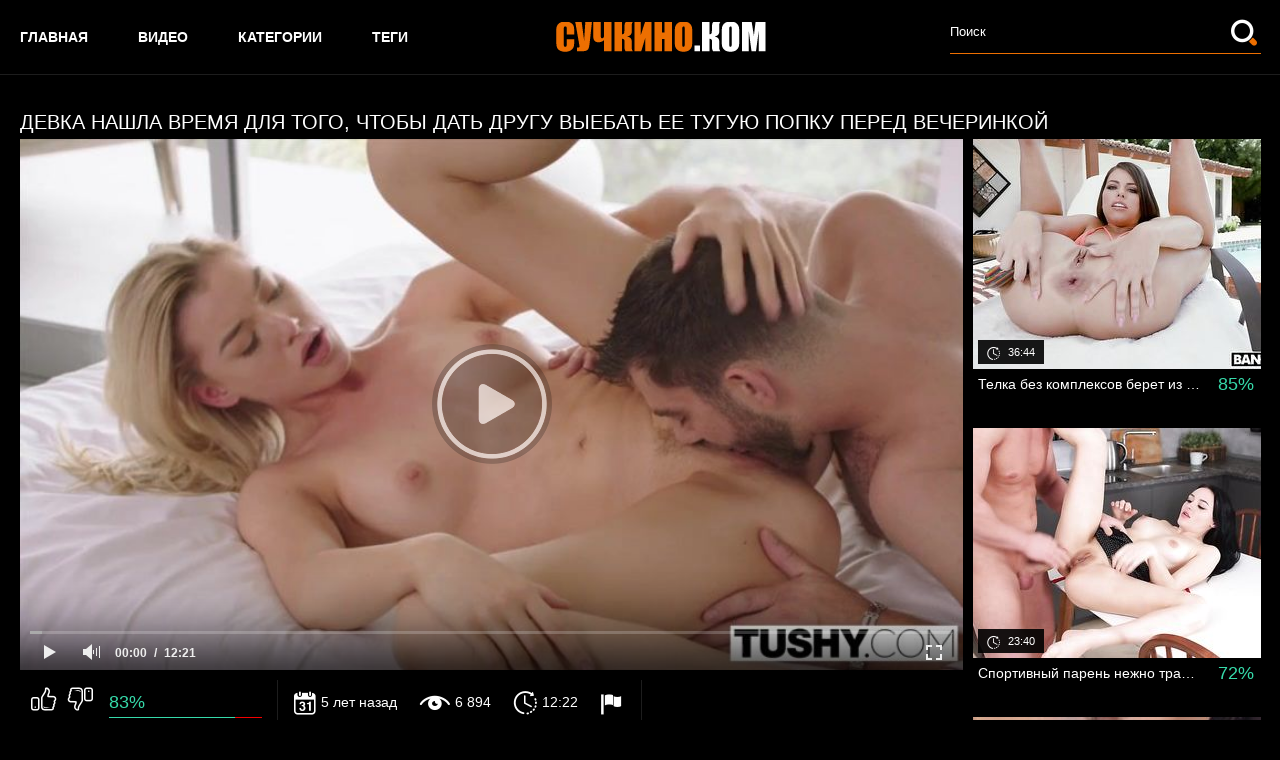

--- FILE ---
content_type: text/html; charset=UTF-8
request_url: https://suchkino.com/videos/180/podrujka-nashla-vremya-dlya-togo-chtoby-dat-drugu-vyebat-ee-tuguyu-popku-pered-vecherinkoy/
body_size: 6612
content:
<!DOCTYPE html>
<html lang="ru">
<head>
	<title>Девка нашла время для того, чтобы дать другу выебать ее тугую попку перед вечеринкой</title>
	<meta http-equiv="Content-Type" content="text/html; charset=utf-8"/>
	<meta name="description" content="Девушка вызвалась помочь другу подготовиться к вечеринке, но при этом она твердо уверена в том, что для секса тоже всегда время найдется. Она танцует перед ним, соблазнительно виляя упругой попкой в коротких шортиках. И тем самым привлекает к себе внимание, чтобы парень затащил ее сейчас же в свою спальню, и крепко поимел во все отверстия, включая ее тугой анал."/>
	<meta name="keywords" content="Анал, Хардкор, Блондинки, Порно 1080p, Порнозвезды, HD секс, Минеты, секс в рот, Анал, трах дырки, Красивые попки, Anny Aurora"/>
	<meta name="viewport" content="width=device-width, initial-scale=1.0">

	<link rel="icon" href="https://suchkino.com/favicon.ico" type="image/x-icon">
	<link rel="shortcut icon" href="https://suchkino.com/favicon.ico" type="image/x-icon">

			<link href="https://suchkino.com/static/styles/all-light-black.css?v=1768687265" rel="stylesheet" type="text/css"/>
	
	<script>
		var pageContext = {
									videoId: '180',						loginUrl: ''
		};
	</script>

				<link href="https://suchkino.com/videos/180/podrujka-nashla-vremya-dlya-togo-chtoby-dat-drugu-vyebat-ee-tuguyu-popku-pered-vecherinkoy/" rel="canonical">
	
			<meta property="og:title" content="Девка нашла время для того, чтобы дать другу выебать ее тугую попку перед вечеринкой"/>
				<meta property="og:image" content="https://suchkino.com/contents/videos_screenshots/0/180/preview.mp4.jpg"/>
				<meta property="og:description" content="Девушка вызвалась помочь другу подготовиться к вечеринке, но при этом она твердо уверена в том, что для секса тоже всегда время найдется. Она танцует перед ним, соблазнительно виляя упругой попкой в коротких шортиках. И тем самым привлекает к себе внимание, чтобы парень затащил ее сейчас же в свою спальню, и крепко поимел во все отверстия, включая ее тугой анал."/>
	</head>

<body>

<div class="wrapper">
	<header class="header">
		<div class="container">
			<button class="mobile_menu" data-dropdown="mobile"><i class="icon-menu"></i></button>
			<nav class="menu">
				<ul>
					<li class="menu_item">
						<a href="https://suchkino.com/" class="">Главная</a>
					</li>
					<li class="menu_item">
						<a href="https://suchkino.com/videos/" class="">Видео</a>
					</li>
											<li class="menu_item">
							<a href="https://suchkino.com/categories/" class="">Категории</a>
						</li>
										<li class="menu_item">
						<a href="https://suchkino.com/tags/" class="">Теги</a>
					</li>
				</ul>
			</nav>
			<div class="overcover-menu"></div>
			<strong class="logo">
				<a href="https://suchkino.com/">
											<img src="https://suchkino.com/static/images/logo-white-black.png" alt="Сучкино.КОМ - ПОРНО">
									</a>
			</strong>

			<div class="search">
				<form id="search_form" action="https://suchkino.com/search/" method="get" data-action="https://suchkino.com/search/%QUERY%/">
					<div class="search_field">
						<input name="q" type="text" value="" placeholder="Поиск">
					</div>
					<div class="search_submit">
						<button type="submit" title="Искать">
							<span class="icon-search">
								<span class="path1"></span>
								<span class="path2"></span>
							</span>
						</button>
					</div>
				</form>
			</div>
		</div>
			</header>
	<div class="main">
		<div class="container">
<h2 class="title">Девка нашла время для того, чтобы дать другу выебать ее тугую попку перед вечеринкой</h2>
<div class="media">
	<div class="media_view">
		<div class="player">
			<div class="player-holder">
															<div class="player-wrap" style="width: 100%; height: 0; padding-bottom: 56.349206349206%">
							<div id="kt_player"></div>
						</div>
						<script type="text/javascript" src="https://suchkino.com/player/kt_player.js?v=5.2.0"></script>
						<script type="text/javascript">
							/* <![CDATA[ */
															function getEmbed(width, height) {
									if (width && height) {
										return '<iframe width="' + width + '" height="' + height + '" src="https://suchkino.com/embed/180" frameborder="0" allowfullscreen></iframe>';
									}
									return '<iframe width="852" height="480" src="https://suchkino.com/embed/180" frameborder="0" allowfullscreen></iframe>';
								}
							
							var flashvars = {
																	video_id: '180', 																	license_code: '$522834517249224', 																	event_reporting: 'https://suchkino.com/player/stats.php?embed=0&device_type=1', 																	rnd: '1768687265', 																	video_url: 'function/0/https://suchkino.com/get_file/1/1228bbfff85e41bbe3d55509f6a3eaf0664ab781b2/0/180/180.mp4/', 																	postfix: '.mp4', 																	preview_url: 'https://suchkino.com/contents/videos_screenshots/0/180/preview.mp4.jpg', 																	skin: 'youtube.css', 																	logo_position: '0,0', 																	logo_anchor: 'topleft', 																	volume: '1', 																	preload: 'metadata', 																	hide_controlbar: '1', 																	hide_style: 'fade', 																	player_width: '882', 																	player_height: '497', 																	embed: '1'															};
														var params = {allowfullscreen: 'true', allowscriptaccess: 'always'};
							kt_player('kt_player', 'https://suchkino.com/player/kt_player.swf?v=5.2.0', '100%', '100%', flashvars, params);
							/* ]]> */
						</script>
												</div>
		</div>
		<div class="media_info">
			<div class="vote rating-container" data-action="rating">
				<div class="vote_buttons">
											<a href="#like" class="rate-like vote_like" title="Мне нравится" data-video-id="180" data-vote="5"><i class="icon-like"></i></a>
						<a href="#dislike" class="rate-dislike vote_dislike" title="Мне не нравится" data-video-id="180" data-vote="0"><i class="icon-dislike"></i></a>
									</div>
				<div class="vote_info">
										
					<div class="vote_info_top">
						<div class="vote_info_percent vote_info_percent-good" data-progress="value">83%</div>
						<div class="vote_info_likes voters" data-success="Спасибо!" data-error="IP уже голосовал"></div>
					</div>
					<div class="vote_info_bottom">
						<div class="vote_progress">
							<div class="vote_progress_bar" data-progress="style" style="width:83%;"></div>
						</div>
					</div>
				</div>
			</div>
			<ul class="media_values">
				<li><i class="icon-calendar"></i>5 лет назад</li>
				<li><i class="icon-view"></i>6 894</li>
				<li><i class="icon-time"></i>12:22</li>
									<li><a href="#flag" data-action="flag" title="Пожаловаться на видео"><i class="icon-flag"></i></a></li>
							</ul>
		</div>
					<div class="media_desc hidden" data-container="flag">
				<div class="tab-content">
					<div class="block-flagging">
						<form method="post" data-form="ajax" data-success-message="Спасибо! Мы благодарны за вашу помощь.">
							<div class="generic-error field-error"></div>
							<div class="flagging-form">
								<div class="block-radios">
									<div class="button-group">
										<label class="field-label">Пожаловаться на видео:</label>
																					<div class="row">
												<input type="radio" id="flag_copyrighted_video" name="flag_id" value="flag_copyrighted_video" class="radio" >
												<label for="flag_copyrighted_video">Нарушение авторского права</label>
											</div>
																					<div class="row">
												<input type="radio" id="flag_other_video" name="flag_id" value="flag_other_video" class="radio" checked>
												<label for="flag_other_video">Другое</label>
											</div>
																			</div>
								</div>
								<div class="block-textarea">
									<textarea id="flag_message" name="flag_message" rows="3" class="textfield" placeholder="Причина (необязательно)"></textarea>
								</div>
							</div>
							<input type="hidden" name="action" value="flag"/>
							<input type="hidden" name="video_id" value="180">
							<input type="submit" class="btn btn-submit" value="Отправить">
						</form>
					</div>
				</div>
			</div>
				<div class="media_desc"> 
							<p class="media_description">Девушка вызвалась помочь другу подготовиться к вечеринке, но при этом она твердо уверена в том, что для секса тоже всегда время найдется. Она танцует перед ним, соблазнительно виляя упругой попкой в коротких шортиках. И тем самым привлекает к себе внимание, чтобы парень затащил ее сейчас же в свою спальню, и крепко поимел во все отверстия, включая ее тугой анал.</p> 
										<div class="media_lists">
											<div class="media_list">
							<span class="media_list_title">Категории:</span>
							<ul>
																	<li>
										<a href="https://suchkino.com/categories/anal/">Анал, </a>
									</li>
																	<li>
										<a href="https://suchkino.com/categories/hardkor/">Хардкор, </a>
									</li>
																	<li>
										<a href="https://suchkino.com/categories/blondinki/">Блондинки, </a>
									</li>
																	<li>
										<a href="https://suchkino.com/categories/porno-1080p/">Порно 1080p, </a>
									</li>
																	<li>
										<a href="https://suchkino.com/categories/pornstar/">Порнозвезды, </a>
									</li>
																	<li>
										<a href="https://suchkino.com/categories/hd-seks/">HD секс, </a>
									</li>
																	<li>
										<a href="https://suchkino.com/categories/minety/">Минеты</a>
									</li>
															</ul>
						</div>
																<div class="media_list">
							<span class="media_list_title">Модели:</span>
							<ul>
																	<li>
										<a href="https://suchkino.com/models/anny-aurora/">Anny Aurora</a>
									</li>
															</ul>
						</div>
																<div class="media_list">
							<span class="media_list_title">Тэги:</span>
							<ul>
																	<li>
										<a href="https://suchkino.com/tags/seks-v-rot/">секс в рот, </a>
									</li>
																	<li>
										<a href="https://suchkino.com/tags/anal/">Анал, </a>
									</li>
																	<li>
										<a href="https://suchkino.com/tags/trah-dyrki/">трах дырки, </a>
									</li>
																	<li>
										<a href="https://suchkino.com/tags/krasivye-popki/">Красивые попки</a>
									</li>
															</ul>
						</div>
									</div>
							
<div class="comments block-comments" data-block-id="video_comments_video_comments">
	<div class="comments_title">Комментарии:</div>
	<div class="comments_form">
					<form method="post" data-form="comments" data-success-message="Спасибо! Ваш комментарий отправлен на проверку.">
				<div class="generic-error field-error">
				</div>
				<div>
					<div class="comments_form_row">
						<input name="anonymous_username" maxlength="30" type="text" class="textfield comments_name" placeholder="Ваше имя">
					</div>
					<div class="comments_form_row">
						<div class="comments_text">
							<textarea class="textfield" id="comment_message" name="comment" placeholder=""></textarea>
							<div class="field-error down"></div>
						</div>
						<button type="submit" class="btn btn-submit">Отправить</button>
						<input type="hidden" name="action" value="add_comment"/>
						<input type="hidden" name="video_id" value="180">
					</div>
									</div>
			</form>
			</div>
	<div class="comments_list" data-block="comments" data-block-id="video_comments_video_comments">
	</div>
</div>
		</div>
	</div>
	<div class="right-videos">
		
<div class="thumbs">
			<div class="thumbs_list" data-items="true">
							<div class="th" data-item-id="672">
					<a class="thumb" href="https://suchkino.com/videos/672/telka-bez-kompleksov-beret-iz-jopy-v-rot-vo-vremya-analnogo-seksa/" title="Телка без комплексов берет из жопы в рот во время анального секса" >
						<span class="thumb_img">
							<img class="lazy-load" src="[data-uri]" data-original="https://suchkino.com/contents/videos_screenshots/0/672/288x230/1.jpg" alt="Телка без комплексов берет из жопы в рот во время анального секса" data-cnt="6" width="288" height="230"/>
							<span class="thumb_label thumb_label-added">
								<i class="icon-calendar"></i>
																<span>4 года назад</span>
							</span>
							<span class="thumb_label thumb_label-viewed">
								<i class="icon-view"></i>
								<span>10 131 </span>
							</span>
							<span class="thumb_label thumb_label-time">
								<i class="icon-time"></i>
								<span>36:44</span>
							</span>
						</span>
						<span class="thumb_info">
							<span class="thumb_title">Телка без комплексов берет из жопы в рот во время анального секса</span>

																					<span class="thumb_rating thumb_rating-good">85%</span>
						</span>
					</a>
				</div>
							<div class="th" data-item-id="812">
					<a class="thumb" href="https://suchkino.com/videos/812/sportivnyy-paren-nejno-trahaet-molodenkuyu-bryunetku-v-kisku-na-kuhne/" title="Спортивный парень нежно трахает молоденькую брюнетку в киску на кухне" >
						<span class="thumb_img">
							<img class="lazy-load" src="[data-uri]" data-original="https://suchkino.com/contents/videos_screenshots/0/812/288x230/3.jpg" alt="Спортивный парень нежно трахает молоденькую брюнетку в киску на кухне" data-cnt="6" width="288" height="230"/>
							<span class="thumb_label thumb_label-added">
								<i class="icon-calendar"></i>
																<span>4 года назад</span>
							</span>
							<span class="thumb_label thumb_label-viewed">
								<i class="icon-view"></i>
								<span>8 899 </span>
							</span>
							<span class="thumb_label thumb_label-time">
								<i class="icon-time"></i>
								<span>23:40</span>
							</span>
						</span>
						<span class="thumb_info">
							<span class="thumb_title">Спортивный парень нежно трахает молоденькую брюнетку в киску на кухне</span>

																					<span class="thumb_rating thumb_rating-good">72%</span>
						</span>
					</a>
				</div>
							<div class="th" data-item-id="806">
					<a class="thumb" href="https://suchkino.com/videos/806/stroynaya-devushka-v-chernyh-chulkah-trahaetsya-v-tuguyu-pisku-s-parnem-v-spalne/" title="Стройная девушка в черных чулках трахается в тугую письку с парнем в спальне" >
						<span class="thumb_img">
							<img class="lazy-load" src="[data-uri]" data-original="https://suchkino.com/contents/videos_screenshots/0/806/288x230/3.jpg" alt="Стройная девушка в черных чулках трахается в тугую письку с парнем в спальне" data-cnt="6" width="288" height="230"/>
							<span class="thumb_label thumb_label-added">
								<i class="icon-calendar"></i>
																<span>4 года назад</span>
							</span>
							<span class="thumb_label thumb_label-viewed">
								<i class="icon-view"></i>
								<span>8 317 </span>
							</span>
							<span class="thumb_label thumb_label-time">
								<i class="icon-time"></i>
								<span>29:39</span>
							</span>
						</span>
						<span class="thumb_info">
							<span class="thumb_title">Стройная девушка в черных чулках трахается в тугую письку с парнем в спальне</span>

																					<span class="thumb_rating thumb_rating-good">85%</span>
						</span>
					</a>
				</div>
					</div>
	</div></div>
	</div>

<div class="block">
	<div class="related-videos" data-block="ajax" data-block-id="list_videos_related_videos">
	<h2 class="title">Похожие видео</h2>
		
<div class="thumbs">
			<div class="thumbs_list" data-items="true">
							<div class="th" data-item-id="672">
					<a class="thumb" href="https://suchkino.com/videos/672/telka-bez-kompleksov-beret-iz-jopy-v-rot-vo-vremya-analnogo-seksa/" title="Телка без комплексов берет из жопы в рот во время анального секса" >
						<span class="thumb_img">
							<img class="lazy-load" src="[data-uri]" data-original="https://suchkino.com/contents/videos_screenshots/0/672/288x230/1.jpg" alt="Телка без комплексов берет из жопы в рот во время анального секса" data-cnt="6" width="288" height="230"/>
							<span class="thumb_label thumb_label-added">
								<i class="icon-calendar"></i>
																<span>4 года назад</span>
							</span>
							<span class="thumb_label thumb_label-viewed">
								<i class="icon-view"></i>
								<span>10 131 </span>
							</span>
							<span class="thumb_label thumb_label-time">
								<i class="icon-time"></i>
								<span>36:44</span>
							</span>
						</span>
						<span class="thumb_info">
							<span class="thumb_title">Телка без комплексов берет из жопы в рот во время анального секса</span>

																					<span class="thumb_rating thumb_rating-good">85%</span>
						</span>
					</a>
				</div>
							<div class="th" data-item-id="812">
					<a class="thumb" href="https://suchkino.com/videos/812/sportivnyy-paren-nejno-trahaet-molodenkuyu-bryunetku-v-kisku-na-kuhne/" title="Спортивный парень нежно трахает молоденькую брюнетку в киску на кухне" >
						<span class="thumb_img">
							<img class="lazy-load" src="[data-uri]" data-original="https://suchkino.com/contents/videos_screenshots/0/812/288x230/3.jpg" alt="Спортивный парень нежно трахает молоденькую брюнетку в киску на кухне" data-cnt="6" width="288" height="230"/>
							<span class="thumb_label thumb_label-added">
								<i class="icon-calendar"></i>
																<span>4 года назад</span>
							</span>
							<span class="thumb_label thumb_label-viewed">
								<i class="icon-view"></i>
								<span>8 899 </span>
							</span>
							<span class="thumb_label thumb_label-time">
								<i class="icon-time"></i>
								<span>23:40</span>
							</span>
						</span>
						<span class="thumb_info">
							<span class="thumb_title">Спортивный парень нежно трахает молоденькую брюнетку в киску на кухне</span>

																					<span class="thumb_rating thumb_rating-good">72%</span>
						</span>
					</a>
				</div>
							<div class="th" data-item-id="807">
					<a class="thumb" href="https://suchkino.com/videos/807/seksualnaya-nemka-trahaetsya-v-pirsingovannuyu-kisku-s-agentom-na-ulice/" title="Сексуальная немка трахается в пирсингованную киску с агентом на улице" >
						<span class="thumb_img">
							<img class="lazy-load" src="[data-uri]" data-original="https://suchkino.com/contents/videos_screenshots/0/807/288x230/3.jpg" alt="Сексуальная немка трахается в пирсингованную киску с агентом на улице" data-cnt="6" width="288" height="230"/>
							<span class="thumb_label thumb_label-added">
								<i class="icon-calendar"></i>
																<span>4 года назад</span>
							</span>
							<span class="thumb_label thumb_label-viewed">
								<i class="icon-view"></i>
								<span>8 625 </span>
							</span>
							<span class="thumb_label thumb_label-time">
								<i class="icon-time"></i>
								<span>37:26</span>
							</span>
						</span>
						<span class="thumb_info">
							<span class="thumb_title">Сексуальная немка трахается в пирсингованную киску с агентом на улице</span>

																					<span class="thumb_rating thumb_rating-good">60%</span>
						</span>
					</a>
				</div>
							<div class="th" data-item-id="832">
					<a class="thumb" href="https://suchkino.com/videos/832/dlinnonogaya-blondinka-ebetsya-s-uhajerom-v-brituyu-pilotku-na-kushetke/" title="Длинноногая блондинка ебется с ухажером в бритую пилотку на кушетке" >
						<span class="thumb_img">
							<img class="lazy-load" src="[data-uri]" data-original="https://suchkino.com/contents/videos_screenshots/0/832/288x230/3.jpg" alt="Длинноногая блондинка ебется с ухажером в бритую пилотку на кушетке" data-cnt="6" width="288" height="230"/>
							<span class="thumb_label thumb_label-added">
								<i class="icon-calendar"></i>
																<span>4 года назад</span>
							</span>
							<span class="thumb_label thumb_label-viewed">
								<i class="icon-view"></i>
								<span>7 695 </span>
							</span>
							<span class="thumb_label thumb_label-time">
								<i class="icon-time"></i>
								<span>22:10</span>
							</span>
						</span>
						<span class="thumb_info">
							<span class="thumb_title">Длинноногая блондинка ебется с ухажером в бритую пилотку на кушетке</span>

																					<span class="thumb_rating thumb_rating-good">100%</span>
						</span>
					</a>
				</div>
							<div class="th" data-item-id="665">
					<a class="thumb" href="https://suchkino.com/videos/665/paren-trahnul-zreluyu-grudastuyu-podrugu-v-pizdu/" title="Парень трахнул зрелую грудастую подругу в пизду" >
						<span class="thumb_img">
							<img class="lazy-load" src="[data-uri]" data-original="https://suchkino.com/contents/videos_screenshots/0/665/288x230/5.jpg" alt="Парень трахнул зрелую грудастую подругу в пизду" data-cnt="6" width="288" height="230"/>
							<span class="thumb_label thumb_label-added">
								<i class="icon-calendar"></i>
																<span>4 года назад</span>
							</span>
							<span class="thumb_label thumb_label-viewed">
								<i class="icon-view"></i>
								<span>10 133 </span>
							</span>
							<span class="thumb_label thumb_label-time">
								<i class="icon-time"></i>
								<span>29:33</span>
							</span>
						</span>
						<span class="thumb_info">
							<span class="thumb_title">Парень трахнул зрелую грудастую подругу в пизду</span>

																					<span class="thumb_rating thumb_rating-good">85%</span>
						</span>
					</a>
				</div>
							<div class="th" data-item-id="878">
					<a class="thumb" href="https://suchkino.com/videos/878/dve-goryachie-ispanskie-telki-nasladilis-gruppovuhoy-s-bolshim-kolichestvom-chlenov/" title="Две горячие испанские телки насладились групповухой с большим количеством членов" >
						<span class="thumb_img">
							<img class="lazy-load" src="[data-uri]" data-original="https://suchkino.com/contents/videos_screenshots/0/878/288x230/3.jpg" alt="Две горячие испанские телки насладились групповухой с большим количеством членов" data-cnt="6" width="288" height="230"/>
							<span class="thumb_label thumb_label-added">
								<i class="icon-calendar"></i>
																<span>4 года назад</span>
							</span>
							<span class="thumb_label thumb_label-viewed">
								<i class="icon-view"></i>
								<span>8 311 </span>
							</span>
							<span class="thumb_label thumb_label-time">
								<i class="icon-time"></i>
								<span>29:58</span>
							</span>
						</span>
						<span class="thumb_info">
							<span class="thumb_title">Две горячие испанские телки насладились групповухой с большим количеством членов</span>

																					<span class="thumb_rating thumb_rating-good">100%</span>
						</span>
					</a>
				</div>
							<div class="th" data-item-id="825">
					<a class="thumb" href="https://suchkino.com/videos/825/miniatyurnaya-shlyushka-s-tatuhami-trahaetsya-v-mujikom-v-volosatuyu-pizdu/" title="Миниатюрная шлюшка с татухами трахается в мужиком в волосатую пизду" >
						<span class="thumb_img">
							<img class="lazy-load" src="[data-uri]" data-original="https://suchkino.com/contents/videos_screenshots/0/825/288x230/3.jpg" alt="Миниатюрная шлюшка с татухами трахается в мужиком в волосатую пизду" data-cnt="6" width="288" height="230"/>
							<span class="thumb_label thumb_label-added">
								<i class="icon-calendar"></i>
																<span>4 года назад</span>
							</span>
							<span class="thumb_label thumb_label-viewed">
								<i class="icon-view"></i>
								<span>8 836 </span>
							</span>
							<span class="thumb_label thumb_label-time">
								<i class="icon-time"></i>
								<span>32:34</span>
							</span>
						</span>
						<span class="thumb_info">
							<span class="thumb_title">Миниатюрная шлюшка с татухами трахается в мужиком в волосатую пизду</span>

																					<span class="thumb_rating thumb_rating-good">100%</span>
						</span>
					</a>
				</div>
							<div class="th" data-item-id="742">
					<a class="thumb" href="https://suchkino.com/videos/742/lesbiyanki-ustroili-jarkiy-seks-poka-roditeley-net-doma/" title="Лесбиянки устроили жаркий секс, пока родителей нет дома" >
						<span class="thumb_img">
							<img class="lazy-load" src="[data-uri]" data-original="https://suchkino.com/contents/videos_screenshots/0/742/288x230/1.jpg" alt="Лесбиянки устроили жаркий секс, пока родителей нет дома" data-cnt="6" width="288" height="230"/>
							<span class="thumb_label thumb_label-added">
								<i class="icon-calendar"></i>
																<span>4 года назад</span>
							</span>
							<span class="thumb_label thumb_label-viewed">
								<i class="icon-view"></i>
								<span>9 708 </span>
							</span>
							<span class="thumb_label thumb_label-time">
								<i class="icon-time"></i>
								<span>26:36</span>
							</span>
						</span>
						<span class="thumb_info">
							<span class="thumb_title">Лесбиянки устроили жаркий секс, пока родителей нет дома</span>

																					<span class="thumb_rating thumb_rating-good">96%</span>
						</span>
					</a>
				</div>
							<div class="th" data-item-id="778">
					<a class="thumb" href="https://suchkino.com/videos/778/smazlivaya-krasotka-posle-jestkoy-ebli-v-ochko-poluchila-spermu-na-lico/" title="Смазливая красотка после жесткой ебли в очко получила сперму на лицо" >
						<span class="thumb_img">
							<img class="lazy-load" src="[data-uri]" data-original="https://suchkino.com/contents/videos_screenshots/0/778/288x230/3.jpg" alt="Смазливая красотка после жесткой ебли в очко получила сперму на лицо" data-cnt="6" width="288" height="230"/>
							<span class="thumb_label thumb_label-added">
								<i class="icon-calendar"></i>
																<span>4 года назад</span>
							</span>
							<span class="thumb_label thumb_label-viewed">
								<i class="icon-view"></i>
								<span>8 554 </span>
							</span>
							<span class="thumb_label thumb_label-time">
								<i class="icon-time"></i>
								<span>39:27</span>
							</span>
						</span>
						<span class="thumb_info">
							<span class="thumb_title">Смазливая красотка после жесткой ебли в очко получила сперму на лицо</span>

																					<span class="thumb_rating thumb_rating-good">100%</span>
						</span>
					</a>
				</div>
							<div class="th" data-item-id="766">
					<a class="thumb" href="https://suchkino.com/videos/766/jopastaya-blondinka-v-setchatyh-chulkah-drochit-palcami-brituyu-mandu/" title="Жопастая блондинка в сетчатых чулках дрочит пальцами бритую манду" >
						<span class="thumb_img">
							<img class="lazy-load" src="[data-uri]" data-original="https://suchkino.com/contents/videos_screenshots/0/766/288x230/3.jpg" alt="Жопастая блондинка в сетчатых чулках дрочит пальцами бритую манду" data-cnt="6" width="288" height="230"/>
							<span class="thumb_label thumb_label-added">
								<i class="icon-calendar"></i>
																<span>4 года назад</span>
							</span>
							<span class="thumb_label thumb_label-viewed">
								<i class="icon-view"></i>
								<span>6 867 </span>
							</span>
							<span class="thumb_label thumb_label-time">
								<i class="icon-time"></i>
								<span>14:10</span>
							</span>
						</span>
						<span class="thumb_info">
							<span class="thumb_title">Жопастая блондинка в сетчатых чулках дрочит пальцами бритую манду</span>

																					<span class="thumb_rating thumb_rating-good">100%</span>
						</span>
					</a>
				</div>
							<div class="th" data-item-id="833">
					<a class="thumb" href="https://suchkino.com/videos/833/tatuirovannaya-milfa-intensivno-trahaetsya-v-zadnicu-s-parnem-na-kuhne/" title="Татуированная милфа интенсивно трахается в задницу с парнем на кухне" >
						<span class="thumb_img">
							<img class="lazy-load" src="[data-uri]" data-original="https://suchkino.com/contents/videos_screenshots/0/833/288x230/3.jpg" alt="Татуированная милфа интенсивно трахается в задницу с парнем на кухне" data-cnt="6" width="288" height="230"/>
							<span class="thumb_label thumb_label-added">
								<i class="icon-calendar"></i>
																<span>4 года назад</span>
							</span>
							<span class="thumb_label thumb_label-viewed">
								<i class="icon-view"></i>
								<span>8 061 </span>
							</span>
							<span class="thumb_label thumb_label-time">
								<i class="icon-time"></i>
								<span>28:58</span>
							</span>
						</span>
						<span class="thumb_info">
							<span class="thumb_title">Татуированная милфа интенсивно трахается в задницу с парнем на кухне</span>

																					<span class="thumb_rating thumb_rating-good">80%</span>
						</span>
					</a>
				</div>
							<div class="th" data-item-id="752">
					<a class="thumb" href="https://suchkino.com/videos/752/italyanskie-shlyuhi-po-ocheredi-nasajivayut-uzkie-zadnicy-na-tolstyy-chlen/" title="Итальянские шлюхи по очереди насаживают узкие задницы на толстый член" >
						<span class="thumb_img">
							<img class="lazy-load" src="[data-uri]" data-original="https://suchkino.com/contents/videos_screenshots/0/752/288x230/3.jpg" alt="Итальянские шлюхи по очереди насаживают узкие задницы на толстый член" data-cnt="6" width="288" height="230"/>
							<span class="thumb_label thumb_label-added">
								<i class="icon-calendar"></i>
																<span>4 года назад</span>
							</span>
							<span class="thumb_label thumb_label-viewed">
								<i class="icon-view"></i>
								<span>8 594 </span>
							</span>
							<span class="thumb_label thumb_label-time">
								<i class="icon-time"></i>
								<span>10:03</span>
							</span>
						</span>
						<span class="thumb_info">
							<span class="thumb_title">Итальянские шлюхи по очереди насаживают узкие задницы на толстый член</span>

																					<span class="thumb_rating thumb_rating-good">82%</span>
						</span>
					</a>
				</div>
					</div>
	</div>
		<div class="container">
						<a class="more" href="/videos/180/podrujka-nashla-vremya-dlya-togo-chtoby-dat-drugu-vyebat-ee-tuguyu-popku-pered-vecherinkoy/2/" data-ajax="more">Показать еще...</a>
			</div></div>
</div>

			</div> 		</div> 		
		<footer class="footer">
			<div class="footer_logo_holder">
				<a href="https://suchkino.com/">
											<img src="https://suchkino.com/static/images/logo-white-black.png" alt="Сучкино.КОМ - ПОРНО">
									</a>
			</div>
			<nav class="footer_nav">
				<ul>
					<li><a href="https://suchkino.com/" class="">Главная</a></li>
					<li><a href="https://suchkino.com/videos/" class="">Видео</a></li>
					<li><a href="https://suchkino.com/categories/" class="">Категории</a></li>
																<li><a href="https://suchkino.com/dmca/" class="">DMCA</a></li>
														</ul>
			</nav>
			<div class="footer_text">&copy; Все права защищены.</div>
		</footer>
	</div>

	<script src="https://suchkino.com/static/js/vendors.min.js?v=1.4"></script>
	<script src="https://suchkino.com/static/js/theme.min.js?v=1.4"></script>
<!--LiveInternet counter--><script>
new Image().src = "//counter.yadro.ru/hit?r"+
escape(document.referrer)+((typeof(screen)=="undefined")?"":
";s"+screen.width+"*"+screen.height+"*"+(screen.colorDepth?
screen.colorDepth:screen.pixelDepth))+";u"+escape(document.URL)+
";h"+escape(document.title.substring(0,150))+
";"+Math.random();</script><!--/LiveInternet-->
</body>
</html>

--- FILE ---
content_type: application/javascript; charset=UTF-8
request_url: https://suchkino.com/static/js/theme.min.js?v=1.4
body_size: 4338
content:
$(document).ready(function(){$.fn.exists=function(){return this.length>0};var e=$("body");"ontouchstart"in document||e.addClass("no-touch");for(var t=window.pageContext,a=(/iphone|ipad|Android|webOS|iPod|BlackBerry|Windows Phone/gi.test(navigator.appVersion)||"ontouchstart"in window),n={},r=null,o=null,i=1,s={effect:"fadeIn",placeholder:"[data-uri]",threshold:200},d=function(e,a){if(t&&t[a])for(var n in t[a])t[a].hasOwnProperty(n)&&(e[n]=t[a][n]);return e},c=function(e,a,n){var r=window.location.href;if(r.indexOf("#")>0&&(r=r.substring(0,r.indexOf("#"))),r.indexOf("?")>=0?r+="&":r+="?","js_stats"==e){if(t&&t.disableStats)return;a&&(r+="video_id="+a+"&"),n&&(r+="album_id="+n+"&")}(new Image).src=r+"mode=async&action="+e+"&rand="+(new Date).getTime()},l=function(e,a,n,r){var s={uid:i++,url:a,type:n,blocks:{},title:""};return s.work="list"==n||"search"==n||"sorting"==n||"pagination"==n||"more"==n||"reload"==n?function(i){var d=null;!e||"sorting"!=n&&"pagination"!=n&&"more"!=n&&"reload"!=n||(d=e.parents('[data-block="ajax"]').first()),d||(d=$('[data-block="ajax"]')),d.exists()?d.each(function(e){var d=$(this),c=d.parent(),l=d.attr("data-block-id");if(d.attr("data-ajax-block-id")){var f=d.attr("data-ajax-block-id");(d=$('[data-block-id="'+f+'"]')).exists()&&(c=d.parent(),l=f)}l&&(s.blocks[l]=!1,p(l,null,{url:a,success:function(e,t){if(o&&o.uid==s.uid){var a=$(t);if("more"==n){var r=a.find("[data-item-id]");d.find('[data-items="true"]').append(r),v(r),d.find('[data-ajax="more"]').replaceWith(a.find('[data-ajax="more"]'))}else d.replaceWith(a),v(a);s.title||(s.title=a.find("h1").first().text())}},error:function(e,a,n){if(o&&o.uid==s.uid){var r="Unexpected server response received. Please contact support.";t&&t.server_error&&(r=t.server_error),a>0&&n&&(r=a+": "+n),d.find(".page-error").remove(),d.prepend($('<div class="page-error">'+r+"</div>"))}},complete:function(){if(o&&o.uid==s.uid){0!=e||r||"more"==n||u(c,0,!!f),s.blocks[l]=!0;var t=!0;for(var a in s.blocks)if(!s.blocks[a]){t=!1;break}t&&i&&i.call(s)}}},{}))}):window.location=a}:function(){window.location=a},s},f=function(e,t,a,i){t&&(a&&window.history&&history.pushState?(r&&r.close&&r.type!=a&&(r.autoclosing=!0,r.close()),i||"more"==a||(o?history.replaceState({},"",t):history.pushState({},"",t),n[window.location.href]=a),$(e).addClass("spin"),(o=l(e,t,a,i)).work(function(){"more"!=this.type&&(this.title&&(document.title=this.title),r=this),o=null})):window.location=t)},u=function(e,t,a){if(void 0===t&&(t=400),e.exists()){var n=$(document).scrollTop(),r=n+$(window).height(),o=e.offset().top;if(!a&&o>n&&o<r)return}$.scrollTo(e,t,{offset:-100})},m=function(e,t,a){var n=window.location.href;n.indexOf("#")>0&&(n=n.substring(0,n.indexOf("#"))),$.ajax({url:n+(n.indexOf("?")>=0?"&":"?")+"mode=async&format=json&"+$.param(t),type:"GET",beforeSend:function(){$(e).block({message:null})},complete:function(){$(e).unblock()},success:function(e){"object"!=(void 0===e?"undefined":typeof e)&&(e=JSON.parse(e)),e&&a&&a(e)}})},p=function(e,t,a,n){var r=a.url?a.url:window.location.href;r.indexOf("#")>0&&(r=r.substring(0,r.indexOf("#"))),$.ajax({url:r+(r.indexOf("?")>=0?"&":"?")+"mode=async&function=get_block&block_id="+e+(n?"&"+$.param(n):""),type:"GET",cache:!1,beforeSend:function(){$(t).block({message:null}),a.beforeSend&&a.beforeSend(t)},complete:function(){$(t).unblock(),a.complete&&a.complete(t)},success:function(e){a.success&&a.success(t,e)},error:function(e,n,r){a.error&&a.error(t,e.status,r)}})},h=function(e,a){var n=function(e,t){t?e.block({message:null}):e.unblock()},r="Unexpected server response received. Please contact support.";t&&t.server_error&&(r=t.server_error),e.ajaxForm({data:{format:"json",mode:"async"},beforeSerialize:function(){e.find("[data-form-populate-from]").each(function(){var t=$(this).attr("data-form-populate-from");if(t){var a=e.find('[name="'+t+'"]');a.exists()&&$(this).val(a.val())}}),a&&a.beforeSerialize&&a.beforeSerialize(e)},beforeSubmit:function(t){var r=e.attr("data-confirm")||"";if(r&&!confirm(r))return!1;var o=!0;return a&&a.beforeSubmit&&(o=a.beforeSubmit(e,t)),n(e,o),o},uploadProgress:function(t,n,r,o){a&&a.uploadProgress&&a.uploadProgress(e,o)},success:function(t,o,i){if(e.find(".generic-error").empty().hide(),n(e,!1),i.getResponseHeader("Content-Type").indexOf("application/json")>=0)if("object"!=(void 0===t?"undefined":typeof t)&&(t=JSON.parse(t)),"failure"==t.status){for(var s=0;s<t.errors.length;s++){var d=t.errors[s],c=d.field,l=d.code,m=d.message,p=null;if(c){var h=e.find('[name="'+c+'"]');if(h.exists()||(h=e.find('[data-name="'+c+'"] [type="text"]')),h.exists()||(h=e.find('[data-name="'+c+'"] select')),h.exists()){if(h.addClass("error"),h.parents(".file-control").find('[type="text"]').addClass("error"),!(p=h.parent().find(".field-error")).exists()){var v=h.parent().find("label").text();v&&(m+=" ("+v+")")}0==s&&h.focus()}else m+=" ("+c+")"}if(p&&p.exists()||(p=e.find(".generic-error")),p.empty().html(m).fadeIn(),"code"==c&&"required"!=l){var g=e.find(".captcha-control img");g.exists()&&(g.attr("src",g.attr("src").replace(new RegExp("rand=\\d+"),"rand="+(new Date).getTime())),e.find(".captcha-control .textfield").val(""))}}a&&a.error&&a.error(e),u(e,0)}else"success"==t.status?a&&a.success?a.success(e,t.data):t.redirect?f(null,t.redirect):e.attr("data-success-message")?e.empty().append($("<div/>").addClass(e.attr("data-success-message-class")||"success").html(e.attr("data-success-message"))):window.location.reload():(e.find(".generic-error").html(r).show(),u(e,0),a&&a.error&&a.error(e));else i.getResponseHeader("Content-Type").indexOf("text/html")>=0?a&&a.success?a.success(e,t):e.empty().append(t):(e.find(".generic-error").html(r).show(),u(e,0),a&&a.error&&a.error(e))},error:function(){n(e,!1),e.find(".generic-error").html(r).show(),u(e,0),a&&a.error&&a.error(e)},complete:function(){a&&a.complete&&a.complete(e)}}),e.find("input, select, textarea, button").each(function(){var e=$(this),t=function(){e.parent().find(".field-error").fadeOut(),e.removeClass("error"),e.parents("fieldset").removeClass("error"),e.parents(".file-control").find('[type="text"]').removeClass("error")};e.change(t),"textarea"!=e.get(0).tagName.toLowerCase()&&"text"!=e.get(0).type&&"password"!=e.get(0).type||e.keypress(t)}),e.find('.file-control [type="file"]').change(function(){var e=$(this),t=e.val();t.lastIndexOf("/")>=0&&(t=t.substring(t.lastIndexOf("/")+1)),t.lastIndexOf("\\")>=0&&(t=t.substring(t.lastIndexOf("\\")+1));var a=e.prop("files");if(a&&a.length>1){t="";for(var n=0;n<a.length;n++){if(t&&(t+=", "),n>=3){t+="...";break}t+=a[n].name}}var r=e.parents(".file-control");if(e.attr("multiple")&&(!a||1==a.length)){var o=r.clone(!0,!0);o.wrap("<form>").parent("form").trigger("reset"),o.unwrap(),r.parent().append(o)}r.find('[type="text"]').val(r.find(".button").html().trim()+" "+t)})},v=function(e){e||(e=$(document)),$.fn.lazyload&&(a?e.find("img.lazy-load").each(function(){var e=$(this).attr("data-original");e&&(this.src=e)}):e.find("img.lazy-load").lazyload(d(s,"lazyload"))),a||($.fn.thumbs&&e.find("img[data-cnt]").thumbs(),$.fn.videopreview&&e.find("img[data-preview]").videopreview()),e.find("[data-rt]").on("mousedown click",function(){var e=$(this).attr("data-rt");if(e){var t=window.location.href;t.indexOf("#")>0&&(t=t.substring(0,t.indexOf("#"))),(new Image).src=t+(t.indexOf("?")>=0?"&":"?")+"mode=async&action=rotator_videos&pqr="+e,$(this).attr("data-rt","")}})},g=[function(){$(document).on("click","a[data-ajax]",function(e){e.preventDefault(),f($(this),$(this).attr("href"),$(this).attr("data-ajax"),!1)}),$(window).on("popstate",function(){var e=window.location.href;e.indexOf("#")>0&&(e=e.substring(0,e.indexOf("#"))),f(null,e,n[e],!0)}),(r=l(null,window.location.href,"reload",!1)).title=document.title},v,function(){$("#search_form").submit(function(e){try{if(""==this.q.value)this.q.focus();else if($(this).attr("data-action")){var t=this.q.value.replace(/[ ]+/g,"-").replace(/[?]/g,"").replace(/[&]/g,"%26").replace(/[?]/g,"%3F").replace(/[/]/g,"%2F");f(null,$(this).attr("data-action").replace("%QUERY%",encodeURIComponent(t)),$(this).attr("data-ajax"))}e.preventDefault()}catch(e){console.error(e)}})},function(e){e||(e=$(document)),e.find('[data-form="ajax"]').each(function(){h($(this))})},function(){if(Cookies.set("kt_tcookie","1",{expires:7,path:"/"}),"1"==Cookies.get("kt_tcookie")){var e,a;t&&t.videoId&&(e=t.videoId),t&&t.albumId&&(a=t.albumId),c("js_stats",e,a)}if(t&&t.userId){var n=function(){c("js_online_status")};n(),setInterval(n,6e4)}},function(){$(document).on("click",'[data-action="rating"] [data-vote]',function(e){e.preventDefault();var t=$(this),a=$(this).parents('[data-action="rating"]');if(!t.hasClass("disabled")&&!t.hasClass("voted")){var n=parseInt(t.attr("data-vote"))||0,r=t.attr("data-video-id"),o=t.attr("data-album-id"),i=t.attr("data-playlist-id"),s=t.attr("data-post-id"),d=t.attr("data-model-id"),c=t.attr("data-cs-id"),l=t.attr("data-dvd-id"),f=t.attr("data-flag-id");(r||o||i||d||c||s||l)&&(m(t,{action:"rate",video_id:r,album_id:o,playlist_id:i,model_id:d,cs_id:c,post_id:s,dvd_id:l,vote:n},function(e){if("success"==e.status){if(a.find("[data-vote]").addClass("disabled"),t.removeClass("disabled").addClass("voted"),a.find("[data-success]").html(a.find("[data-success]").attr("data-success")),e.data&&e.data.rating){var n=Math.ceil(e.data.rating/5*100);n>100&&(n=100),a.find('[data-progress="style"]').css({width:n+"%"}),a.find('[data-progress="value"]').html(n+"%")}}else a.find("[data-vote]").addClass("disabled"),a.find("[data-error]").html(a.find("[data-error]").attr("data-error"))}),f&&m(t,{action:"flag",video_id:r,album_id:o,playlist_id:i,postId:s,dvdId:l,flag_id:f},function(){}))}})},function(){$(document).on("click",'[data-action="flag"]',function(e){e.preventDefault(),$(this).toggleClass("open"),$('[data-container="flag"]').toggleClass("hidden")})},function(e){e||(e=$(document)),e.find('[data-form="comments"]').each(function(){h($(this),{success:function(e,t){e.find('[name="comment"]').val("");var a=e.find('[name="anonymous_username"]').val();if(a&&Cookies.set("kt_anonymous_username",a,{path:"/"}),t&&t.approved){e.empty();var n=$('[data-block="comments"]'),r=n.attr("data-block-id");n&&r&&p(r,null,{success:function(e,a){a&&n.prepend($("<div/>").html(a).find('[data-item-id="'+t.comment_id+'"]'))}})}else e.empty().append($("<div/>").addClass(e.attr("data-success-message-class")||"success").html(e.attr("data-success-message")))}}),$(this).find('[name="anonymous_username"]').val(Cookies.get("kt_anonymous_username")||"")}),e.find('[data-action="morecomments"]').click(function(e){e.preventDefault();var t=$(this),a=parseInt(t.attr("data-pages"))||0,n=parseInt(t.attr("data-page"))||1,r={};if(r[t.attr("data-from")||"from"]=n+1,n<=a){var o=$('[data-block="comments"]'),i=o.attr("data-block-id");i&&(t.addClass("spin"),p(i,null,{success:function(e,r){r&&(o.append($("<div/>").html(r).find("[data-item-id]")),t.removeClass("spin"),++n>=a?t.remove():t.attr("data-page",n))}},r))}})},function(){var t=$('[data-dropdown="mobile"]'),a=$('[data-dropdown="categories"]');t.on("click",function(t){t.preventDefault(),e.removeClass("show-cats-menu").toggleClass("show-menu"),$(this).toggleClass("active")}),a.on("click",function(t){e.hasClass("show-menu")||(t.preventDefault(),e.toggleClass("show-cats-menu"),$(this).toggleClass("active"))}),$(".overcover-menu").on("click",function(){e.removeClass("show-menu").removeClass("show-cats-menu"),t.removeClass("active"),a.removeClass("active")})},function(){$(window).on("load resize",function(){$("[data-auto-height]").each(function(){var e=$(this).attr("data-auto-height").split("x");e.length>1&&$(this).height($(this).width()/(e[0]/e[1]))})})}],b=0;b<g.length;b++)if("function"==typeof g[b])try{g[b].call(this)}catch(e){console&&console.error&&console.error(e)}});